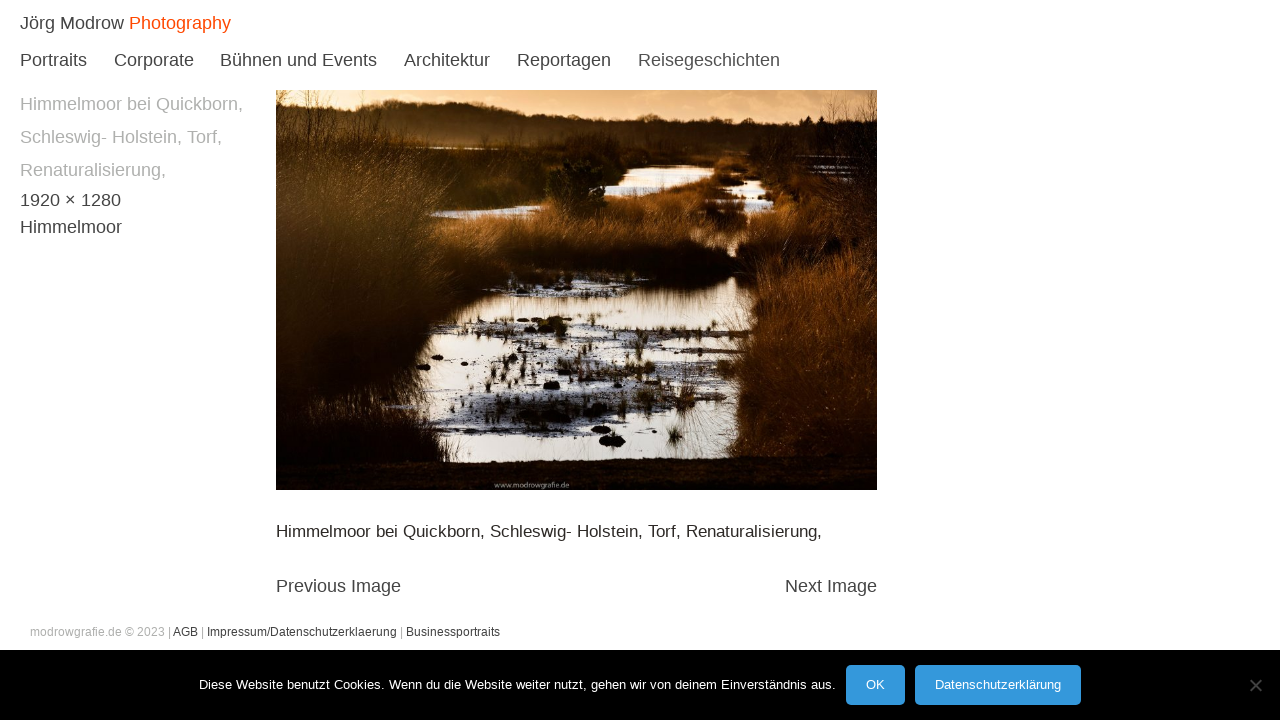

--- FILE ---
content_type: text/html; charset=UTF-8
request_url: https://modrowgrafie.de/uncategorized/himmelmoor/attachment/himmelmoor-bei-quickborn-schleswig-holstein-torf-renaturalisierung-18/
body_size: 11985
content:
<!DOCTYPE html>
<!--[if IE 7]>
<html class="ie ie7" lang="de">
<![endif]-->
<!--[if IE 8]>
<html class="ie ie8" lang="de">
<![endif]-->
<!--[if !(IE 7) | !(IE 8) ]><!-->
<html lang="de">
<!--<![endif]-->
<head>
	<meta charset="UTF-8">
	<meta name="viewport" content="initial-scale=1">
	<title>Jörg Modrow | Himmelmoor bei Quickborn, Schleswig- Holstein, Torf, Renaturalisierung,</title>
	<link rel="profile" href="http://gmpg.org/xfn/11">
	<link rel="pingback" href="https://modrowgrafie.de/xmlrpc.php">
	<link rel="shortcut icon" href="https://modrowgrafie.de/wp-content/themes/modrow/favicon.ico" />
	<!--[if lt IE 9]>
	<script src="https://modrowgrafie.de/wp-content/themes/portra/js/html5.js"></script>
	<![endif]-->
	<meta name='robots' content='index, follow, max-image-preview:large, max-snippet:-1, max-video-preview:-1' />
	<style>img:is([sizes="auto" i], [sizes^="auto," i]) { contain-intrinsic-size: 3000px 1500px }</style>
	
	<!-- This site is optimized with the Yoast SEO plugin v25.0 - https://yoast.com/wordpress/plugins/seo/ -->
	<link rel="canonical" href="https://modrowgrafie.de/uncategorized/himmelmoor/attachment/himmelmoor-bei-quickborn-schleswig-holstein-torf-renaturalisierung-18/" />
	<meta property="og:locale" content="de_DE" />
	<meta property="og:type" content="article" />
	<meta property="og:title" content="Jörg Modrow | Himmelmoor bei Quickborn, Schleswig- Holstein, Torf, Renaturalisierung," />
	<meta property="og:description" content="Himmelmoor bei Quickborn, Schleswig- Holstein, Torf, Renaturalisierung," />
	<meta property="og:url" content="https://modrowgrafie.de/uncategorized/himmelmoor/attachment/himmelmoor-bei-quickborn-schleswig-holstein-torf-renaturalisierung-18/" />
	<meta property="og:site_name" content="Jörg Modrow" />
	<meta property="article:modified_time" content="2022-09-21T19:22:27+00:00" />
	<meta property="og:image" content="https://modrowgrafie.de/uncategorized/himmelmoor/attachment/himmelmoor-bei-quickborn-schleswig-holstein-torf-renaturalisierung-18" />
	<meta property="og:image:width" content="1920" />
	<meta property="og:image:height" content="1280" />
	<meta property="og:image:type" content="image/jpeg" />
	<script type="application/ld+json" class="yoast-schema-graph">{"@context":"https://schema.org","@graph":[{"@type":"WebPage","@id":"https://modrowgrafie.de/uncategorized/himmelmoor/attachment/himmelmoor-bei-quickborn-schleswig-holstein-torf-renaturalisierung-18/","url":"https://modrowgrafie.de/uncategorized/himmelmoor/attachment/himmelmoor-bei-quickborn-schleswig-holstein-torf-renaturalisierung-18/","name":"Jörg Modrow | Himmelmoor bei Quickborn, Schleswig- Holstein, Torf, Renaturalisierung,","isPartOf":{"@id":"https://modrowgrafie.de/#website"},"primaryImageOfPage":{"@id":"https://modrowgrafie.de/uncategorized/himmelmoor/attachment/himmelmoor-bei-quickborn-schleswig-holstein-torf-renaturalisierung-18/#primaryimage"},"image":{"@id":"https://modrowgrafie.de/uncategorized/himmelmoor/attachment/himmelmoor-bei-quickborn-schleswig-holstein-torf-renaturalisierung-18/#primaryimage"},"thumbnailUrl":"https://modrowgrafie.de/wp-content/uploads/2022/02/Himmelmoor_7626-1.jpg","datePublished":"2022-02-22T14:19:02+00:00","dateModified":"2022-09-21T19:22:27+00:00","breadcrumb":{"@id":"https://modrowgrafie.de/uncategorized/himmelmoor/attachment/himmelmoor-bei-quickborn-schleswig-holstein-torf-renaturalisierung-18/#breadcrumb"},"inLanguage":"de","potentialAction":[{"@type":"ReadAction","target":["https://modrowgrafie.de/uncategorized/himmelmoor/attachment/himmelmoor-bei-quickborn-schleswig-holstein-torf-renaturalisierung-18/"]}]},{"@type":"ImageObject","inLanguage":"de","@id":"https://modrowgrafie.de/uncategorized/himmelmoor/attachment/himmelmoor-bei-quickborn-schleswig-holstein-torf-renaturalisierung-18/#primaryimage","url":"https://modrowgrafie.de/wp-content/uploads/2022/02/Himmelmoor_7626-1.jpg","contentUrl":"https://modrowgrafie.de/wp-content/uploads/2022/02/Himmelmoor_7626-1.jpg","width":1920,"height":1280,"caption":"Himmelmoor bei Quickborn, Schleswig- Holstein, Torf, Renaturalisierung,"},{"@type":"BreadcrumbList","@id":"https://modrowgrafie.de/uncategorized/himmelmoor/attachment/himmelmoor-bei-quickborn-schleswig-holstein-torf-renaturalisierung-18/#breadcrumb","itemListElement":[{"@type":"ListItem","position":1,"name":"Home","item":"https://modrowgrafie.de/"},{"@type":"ListItem","position":2,"name":"Himmelmoor","item":"https://modrowgrafie.de/uncategorized/himmelmoor/"},{"@type":"ListItem","position":3,"name":"Himmelmoor bei Quickborn, Schleswig- Holstein, Torf, Renaturalisierung,"}]},{"@type":"WebSite","@id":"https://modrowgrafie.de/#website","url":"https://modrowgrafie.de/","name":"Jörg Modrow","description":"Photography","potentialAction":[{"@type":"SearchAction","target":{"@type":"EntryPoint","urlTemplate":"https://modrowgrafie.de/?s={search_term_string}"},"query-input":{"@type":"PropertyValueSpecification","valueRequired":true,"valueName":"search_term_string"}}],"inLanguage":"de"}]}</script>
	<!-- / Yoast SEO plugin. -->


<link rel="alternate" type="application/rss+xml" title="Jörg Modrow &raquo; Feed" href="https://modrowgrafie.de/feed/" />
<link rel="alternate" type="application/rss+xml" title="Jörg Modrow &raquo; Kommentar-Feed" href="https://modrowgrafie.de/comments/feed/" />
<link rel="alternate" type="application/rss+xml" title="Jörg Modrow &raquo; Himmelmoor bei Quickborn, Schleswig- Holstein, Torf, Renaturalisierung,-Kommentar-Feed" href="https://modrowgrafie.de/uncategorized/himmelmoor/attachment/himmelmoor-bei-quickborn-schleswig-holstein-torf-renaturalisierung-18/feed/" />
		<!-- This site uses the Google Analytics by MonsterInsights plugin v9.5.2 - Using Analytics tracking - https://www.monsterinsights.com/ -->
							<script src="//www.googletagmanager.com/gtag/js?id=G-RQLVRHSBR4"  data-cfasync="false" data-wpfc-render="false" type="text/javascript" async></script>
			<script data-cfasync="false" data-wpfc-render="false" type="text/javascript">
				var mi_version = '9.5.2';
				var mi_track_user = true;
				var mi_no_track_reason = '';
								var MonsterInsightsDefaultLocations = {"page_location":"https:\/\/modrowgrafie.de\/uncategorized\/himmelmoor\/attachment\/himmelmoor-bei-quickborn-schleswig-holstein-torf-renaturalisierung-18\/"};
				if ( typeof MonsterInsightsPrivacyGuardFilter === 'function' ) {
					var MonsterInsightsLocations = (typeof MonsterInsightsExcludeQuery === 'object') ? MonsterInsightsPrivacyGuardFilter( MonsterInsightsExcludeQuery ) : MonsterInsightsPrivacyGuardFilter( MonsterInsightsDefaultLocations );
				} else {
					var MonsterInsightsLocations = (typeof MonsterInsightsExcludeQuery === 'object') ? MonsterInsightsExcludeQuery : MonsterInsightsDefaultLocations;
				}

								var disableStrs = [
										'ga-disable-G-RQLVRHSBR4',
									];

				/* Function to detect opted out users */
				function __gtagTrackerIsOptedOut() {
					for (var index = 0; index < disableStrs.length; index++) {
						if (document.cookie.indexOf(disableStrs[index] + '=true') > -1) {
							return true;
						}
					}

					return false;
				}

				/* Disable tracking if the opt-out cookie exists. */
				if (__gtagTrackerIsOptedOut()) {
					for (var index = 0; index < disableStrs.length; index++) {
						window[disableStrs[index]] = true;
					}
				}

				/* Opt-out function */
				function __gtagTrackerOptout() {
					for (var index = 0; index < disableStrs.length; index++) {
						document.cookie = disableStrs[index] + '=true; expires=Thu, 31 Dec 2099 23:59:59 UTC; path=/';
						window[disableStrs[index]] = true;
					}
				}

				if ('undefined' === typeof gaOptout) {
					function gaOptout() {
						__gtagTrackerOptout();
					}
				}
								window.dataLayer = window.dataLayer || [];

				window.MonsterInsightsDualTracker = {
					helpers: {},
					trackers: {},
				};
				if (mi_track_user) {
					function __gtagDataLayer() {
						dataLayer.push(arguments);
					}

					function __gtagTracker(type, name, parameters) {
						if (!parameters) {
							parameters = {};
						}

						if (parameters.send_to) {
							__gtagDataLayer.apply(null, arguments);
							return;
						}

						if (type === 'event') {
														parameters.send_to = monsterinsights_frontend.v4_id;
							var hookName = name;
							if (typeof parameters['event_category'] !== 'undefined') {
								hookName = parameters['event_category'] + ':' + name;
							}

							if (typeof MonsterInsightsDualTracker.trackers[hookName] !== 'undefined') {
								MonsterInsightsDualTracker.trackers[hookName](parameters);
							} else {
								__gtagDataLayer('event', name, parameters);
							}
							
						} else {
							__gtagDataLayer.apply(null, arguments);
						}
					}

					__gtagTracker('js', new Date());
					__gtagTracker('set', {
						'developer_id.dZGIzZG': true,
											});
					if ( MonsterInsightsLocations.page_location ) {
						__gtagTracker('set', MonsterInsightsLocations);
					}
										__gtagTracker('config', 'G-RQLVRHSBR4', {"forceSSL":"true","anonymize_ip":"true"} );
															window.gtag = __gtagTracker;										(function () {
						/* https://developers.google.com/analytics/devguides/collection/analyticsjs/ */
						/* ga and __gaTracker compatibility shim. */
						var noopfn = function () {
							return null;
						};
						var newtracker = function () {
							return new Tracker();
						};
						var Tracker = function () {
							return null;
						};
						var p = Tracker.prototype;
						p.get = noopfn;
						p.set = noopfn;
						p.send = function () {
							var args = Array.prototype.slice.call(arguments);
							args.unshift('send');
							__gaTracker.apply(null, args);
						};
						var __gaTracker = function () {
							var len = arguments.length;
							if (len === 0) {
								return;
							}
							var f = arguments[len - 1];
							if (typeof f !== 'object' || f === null || typeof f.hitCallback !== 'function') {
								if ('send' === arguments[0]) {
									var hitConverted, hitObject = false, action;
									if ('event' === arguments[1]) {
										if ('undefined' !== typeof arguments[3]) {
											hitObject = {
												'eventAction': arguments[3],
												'eventCategory': arguments[2],
												'eventLabel': arguments[4],
												'value': arguments[5] ? arguments[5] : 1,
											}
										}
									}
									if ('pageview' === arguments[1]) {
										if ('undefined' !== typeof arguments[2]) {
											hitObject = {
												'eventAction': 'page_view',
												'page_path': arguments[2],
											}
										}
									}
									if (typeof arguments[2] === 'object') {
										hitObject = arguments[2];
									}
									if (typeof arguments[5] === 'object') {
										Object.assign(hitObject, arguments[5]);
									}
									if ('undefined' !== typeof arguments[1].hitType) {
										hitObject = arguments[1];
										if ('pageview' === hitObject.hitType) {
											hitObject.eventAction = 'page_view';
										}
									}
									if (hitObject) {
										action = 'timing' === arguments[1].hitType ? 'timing_complete' : hitObject.eventAction;
										hitConverted = mapArgs(hitObject);
										__gtagTracker('event', action, hitConverted);
									}
								}
								return;
							}

							function mapArgs(args) {
								var arg, hit = {};
								var gaMap = {
									'eventCategory': 'event_category',
									'eventAction': 'event_action',
									'eventLabel': 'event_label',
									'eventValue': 'event_value',
									'nonInteraction': 'non_interaction',
									'timingCategory': 'event_category',
									'timingVar': 'name',
									'timingValue': 'value',
									'timingLabel': 'event_label',
									'page': 'page_path',
									'location': 'page_location',
									'title': 'page_title',
									'referrer' : 'page_referrer',
								};
								for (arg in args) {
																		if (!(!args.hasOwnProperty(arg) || !gaMap.hasOwnProperty(arg))) {
										hit[gaMap[arg]] = args[arg];
									} else {
										hit[arg] = args[arg];
									}
								}
								return hit;
							}

							try {
								f.hitCallback();
							} catch (ex) {
							}
						};
						__gaTracker.create = newtracker;
						__gaTracker.getByName = newtracker;
						__gaTracker.getAll = function () {
							return [];
						};
						__gaTracker.remove = noopfn;
						__gaTracker.loaded = true;
						window['__gaTracker'] = __gaTracker;
					})();
									} else {
										console.log("");
					(function () {
						function __gtagTracker() {
							return null;
						}

						window['__gtagTracker'] = __gtagTracker;
						window['gtag'] = __gtagTracker;
					})();
									}
			</script>
				<!-- / Google Analytics by MonsterInsights -->
			<script type="text/javascript">
		/* Google Analytics Opt-Out by WP-Buddy | https://wp-buddy.com/products/plugins/google-analytics-opt-out */
						var gaoop_disable_strs = disableStrs;
				for (var index = 0; index < disableStrs.length; index++) {
			if (document.cookie.indexOf(disableStrs[index] + '=true') > -1) {
				window[disableStrs[index]] = true; // for Monster Insights
			}
		}

		function gaoop_analytics_optout() {
			for (var index = 0; index < disableStrs.length; index++) {
				document.cookie = disableStrs[index] + '=true; expires=Thu, 31 Dec 2099 23:59:59 UTC; SameSite=Strict; path=/';
				window[disableStrs[index]] = true; // for Monster Insights
			}
			alert('Vielen Dank. Wir haben ein Cookie gesetzt damit Google Analytics bei Deinem nächsten Besuch keine Daten mehr sammeln kann.');		}
			</script>
	<script type="text/javascript">
/* <![CDATA[ */
window._wpemojiSettings = {"baseUrl":"https:\/\/s.w.org\/images\/core\/emoji\/16.0.1\/72x72\/","ext":".png","svgUrl":"https:\/\/s.w.org\/images\/core\/emoji\/16.0.1\/svg\/","svgExt":".svg","source":{"concatemoji":"https:\/\/modrowgrafie.de\/wp-includes\/js\/wp-emoji-release.min.js?ver=6.8.3"}};
/*! This file is auto-generated */
!function(s,n){var o,i,e;function c(e){try{var t={supportTests:e,timestamp:(new Date).valueOf()};sessionStorage.setItem(o,JSON.stringify(t))}catch(e){}}function p(e,t,n){e.clearRect(0,0,e.canvas.width,e.canvas.height),e.fillText(t,0,0);var t=new Uint32Array(e.getImageData(0,0,e.canvas.width,e.canvas.height).data),a=(e.clearRect(0,0,e.canvas.width,e.canvas.height),e.fillText(n,0,0),new Uint32Array(e.getImageData(0,0,e.canvas.width,e.canvas.height).data));return t.every(function(e,t){return e===a[t]})}function u(e,t){e.clearRect(0,0,e.canvas.width,e.canvas.height),e.fillText(t,0,0);for(var n=e.getImageData(16,16,1,1),a=0;a<n.data.length;a++)if(0!==n.data[a])return!1;return!0}function f(e,t,n,a){switch(t){case"flag":return n(e,"\ud83c\udff3\ufe0f\u200d\u26a7\ufe0f","\ud83c\udff3\ufe0f\u200b\u26a7\ufe0f")?!1:!n(e,"\ud83c\udde8\ud83c\uddf6","\ud83c\udde8\u200b\ud83c\uddf6")&&!n(e,"\ud83c\udff4\udb40\udc67\udb40\udc62\udb40\udc65\udb40\udc6e\udb40\udc67\udb40\udc7f","\ud83c\udff4\u200b\udb40\udc67\u200b\udb40\udc62\u200b\udb40\udc65\u200b\udb40\udc6e\u200b\udb40\udc67\u200b\udb40\udc7f");case"emoji":return!a(e,"\ud83e\udedf")}return!1}function g(e,t,n,a){var r="undefined"!=typeof WorkerGlobalScope&&self instanceof WorkerGlobalScope?new OffscreenCanvas(300,150):s.createElement("canvas"),o=r.getContext("2d",{willReadFrequently:!0}),i=(o.textBaseline="top",o.font="600 32px Arial",{});return e.forEach(function(e){i[e]=t(o,e,n,a)}),i}function t(e){var t=s.createElement("script");t.src=e,t.defer=!0,s.head.appendChild(t)}"undefined"!=typeof Promise&&(o="wpEmojiSettingsSupports",i=["flag","emoji"],n.supports={everything:!0,everythingExceptFlag:!0},e=new Promise(function(e){s.addEventListener("DOMContentLoaded",e,{once:!0})}),new Promise(function(t){var n=function(){try{var e=JSON.parse(sessionStorage.getItem(o));if("object"==typeof e&&"number"==typeof e.timestamp&&(new Date).valueOf()<e.timestamp+604800&&"object"==typeof e.supportTests)return e.supportTests}catch(e){}return null}();if(!n){if("undefined"!=typeof Worker&&"undefined"!=typeof OffscreenCanvas&&"undefined"!=typeof URL&&URL.createObjectURL&&"undefined"!=typeof Blob)try{var e="postMessage("+g.toString()+"("+[JSON.stringify(i),f.toString(),p.toString(),u.toString()].join(",")+"));",a=new Blob([e],{type:"text/javascript"}),r=new Worker(URL.createObjectURL(a),{name:"wpTestEmojiSupports"});return void(r.onmessage=function(e){c(n=e.data),r.terminate(),t(n)})}catch(e){}c(n=g(i,f,p,u))}t(n)}).then(function(e){for(var t in e)n.supports[t]=e[t],n.supports.everything=n.supports.everything&&n.supports[t],"flag"!==t&&(n.supports.everythingExceptFlag=n.supports.everythingExceptFlag&&n.supports[t]);n.supports.everythingExceptFlag=n.supports.everythingExceptFlag&&!n.supports.flag,n.DOMReady=!1,n.readyCallback=function(){n.DOMReady=!0}}).then(function(){return e}).then(function(){var e;n.supports.everything||(n.readyCallback(),(e=n.source||{}).concatemoji?t(e.concatemoji):e.wpemoji&&e.twemoji&&(t(e.twemoji),t(e.wpemoji)))}))}((window,document),window._wpemojiSettings);
/* ]]> */
</script>
<style id='wp-emoji-styles-inline-css' type='text/css'>

	img.wp-smiley, img.emoji {
		display: inline !important;
		border: none !important;
		box-shadow: none !important;
		height: 1em !important;
		width: 1em !important;
		margin: 0 0.07em !important;
		vertical-align: -0.1em !important;
		background: none !important;
		padding: 0 !important;
	}
</style>
<link rel='stylesheet' id='wp-block-library-css' href='https://modrowgrafie.de/wp-includes/css/dist/block-library/style.min.css?ver=6.8.3' type='text/css' media='all' />
<style id='classic-theme-styles-inline-css' type='text/css'>
/*! This file is auto-generated */
.wp-block-button__link{color:#fff;background-color:#32373c;border-radius:9999px;box-shadow:none;text-decoration:none;padding:calc(.667em + 2px) calc(1.333em + 2px);font-size:1.125em}.wp-block-file__button{background:#32373c;color:#fff;text-decoration:none}
</style>
<style id='global-styles-inline-css' type='text/css'>
:root{--wp--preset--aspect-ratio--square: 1;--wp--preset--aspect-ratio--4-3: 4/3;--wp--preset--aspect-ratio--3-4: 3/4;--wp--preset--aspect-ratio--3-2: 3/2;--wp--preset--aspect-ratio--2-3: 2/3;--wp--preset--aspect-ratio--16-9: 16/9;--wp--preset--aspect-ratio--9-16: 9/16;--wp--preset--color--black: #000000;--wp--preset--color--cyan-bluish-gray: #abb8c3;--wp--preset--color--white: #ffffff;--wp--preset--color--pale-pink: #f78da7;--wp--preset--color--vivid-red: #cf2e2e;--wp--preset--color--luminous-vivid-orange: #ff6900;--wp--preset--color--luminous-vivid-amber: #fcb900;--wp--preset--color--light-green-cyan: #7bdcb5;--wp--preset--color--vivid-green-cyan: #00d084;--wp--preset--color--pale-cyan-blue: #8ed1fc;--wp--preset--color--vivid-cyan-blue: #0693e3;--wp--preset--color--vivid-purple: #9b51e0;--wp--preset--gradient--vivid-cyan-blue-to-vivid-purple: linear-gradient(135deg,rgba(6,147,227,1) 0%,rgb(155,81,224) 100%);--wp--preset--gradient--light-green-cyan-to-vivid-green-cyan: linear-gradient(135deg,rgb(122,220,180) 0%,rgb(0,208,130) 100%);--wp--preset--gradient--luminous-vivid-amber-to-luminous-vivid-orange: linear-gradient(135deg,rgba(252,185,0,1) 0%,rgba(255,105,0,1) 100%);--wp--preset--gradient--luminous-vivid-orange-to-vivid-red: linear-gradient(135deg,rgba(255,105,0,1) 0%,rgb(207,46,46) 100%);--wp--preset--gradient--very-light-gray-to-cyan-bluish-gray: linear-gradient(135deg,rgb(238,238,238) 0%,rgb(169,184,195) 100%);--wp--preset--gradient--cool-to-warm-spectrum: linear-gradient(135deg,rgb(74,234,220) 0%,rgb(151,120,209) 20%,rgb(207,42,186) 40%,rgb(238,44,130) 60%,rgb(251,105,98) 80%,rgb(254,248,76) 100%);--wp--preset--gradient--blush-light-purple: linear-gradient(135deg,rgb(255,206,236) 0%,rgb(152,150,240) 100%);--wp--preset--gradient--blush-bordeaux: linear-gradient(135deg,rgb(254,205,165) 0%,rgb(254,45,45) 50%,rgb(107,0,62) 100%);--wp--preset--gradient--luminous-dusk: linear-gradient(135deg,rgb(255,203,112) 0%,rgb(199,81,192) 50%,rgb(65,88,208) 100%);--wp--preset--gradient--pale-ocean: linear-gradient(135deg,rgb(255,245,203) 0%,rgb(182,227,212) 50%,rgb(51,167,181) 100%);--wp--preset--gradient--electric-grass: linear-gradient(135deg,rgb(202,248,128) 0%,rgb(113,206,126) 100%);--wp--preset--gradient--midnight: linear-gradient(135deg,rgb(2,3,129) 0%,rgb(40,116,252) 100%);--wp--preset--font-size--small: 13px;--wp--preset--font-size--medium: 20px;--wp--preset--font-size--large: 36px;--wp--preset--font-size--x-large: 42px;--wp--preset--spacing--20: 0.44rem;--wp--preset--spacing--30: 0.67rem;--wp--preset--spacing--40: 1rem;--wp--preset--spacing--50: 1.5rem;--wp--preset--spacing--60: 2.25rem;--wp--preset--spacing--70: 3.38rem;--wp--preset--spacing--80: 5.06rem;--wp--preset--shadow--natural: 6px 6px 9px rgba(0, 0, 0, 0.2);--wp--preset--shadow--deep: 12px 12px 50px rgba(0, 0, 0, 0.4);--wp--preset--shadow--sharp: 6px 6px 0px rgba(0, 0, 0, 0.2);--wp--preset--shadow--outlined: 6px 6px 0px -3px rgba(255, 255, 255, 1), 6px 6px rgba(0, 0, 0, 1);--wp--preset--shadow--crisp: 6px 6px 0px rgba(0, 0, 0, 1);}:where(.is-layout-flex){gap: 0.5em;}:where(.is-layout-grid){gap: 0.5em;}body .is-layout-flex{display: flex;}.is-layout-flex{flex-wrap: wrap;align-items: center;}.is-layout-flex > :is(*, div){margin: 0;}body .is-layout-grid{display: grid;}.is-layout-grid > :is(*, div){margin: 0;}:where(.wp-block-columns.is-layout-flex){gap: 2em;}:where(.wp-block-columns.is-layout-grid){gap: 2em;}:where(.wp-block-post-template.is-layout-flex){gap: 1.25em;}:where(.wp-block-post-template.is-layout-grid){gap: 1.25em;}.has-black-color{color: var(--wp--preset--color--black) !important;}.has-cyan-bluish-gray-color{color: var(--wp--preset--color--cyan-bluish-gray) !important;}.has-white-color{color: var(--wp--preset--color--white) !important;}.has-pale-pink-color{color: var(--wp--preset--color--pale-pink) !important;}.has-vivid-red-color{color: var(--wp--preset--color--vivid-red) !important;}.has-luminous-vivid-orange-color{color: var(--wp--preset--color--luminous-vivid-orange) !important;}.has-luminous-vivid-amber-color{color: var(--wp--preset--color--luminous-vivid-amber) !important;}.has-light-green-cyan-color{color: var(--wp--preset--color--light-green-cyan) !important;}.has-vivid-green-cyan-color{color: var(--wp--preset--color--vivid-green-cyan) !important;}.has-pale-cyan-blue-color{color: var(--wp--preset--color--pale-cyan-blue) !important;}.has-vivid-cyan-blue-color{color: var(--wp--preset--color--vivid-cyan-blue) !important;}.has-vivid-purple-color{color: var(--wp--preset--color--vivid-purple) !important;}.has-black-background-color{background-color: var(--wp--preset--color--black) !important;}.has-cyan-bluish-gray-background-color{background-color: var(--wp--preset--color--cyan-bluish-gray) !important;}.has-white-background-color{background-color: var(--wp--preset--color--white) !important;}.has-pale-pink-background-color{background-color: var(--wp--preset--color--pale-pink) !important;}.has-vivid-red-background-color{background-color: var(--wp--preset--color--vivid-red) !important;}.has-luminous-vivid-orange-background-color{background-color: var(--wp--preset--color--luminous-vivid-orange) !important;}.has-luminous-vivid-amber-background-color{background-color: var(--wp--preset--color--luminous-vivid-amber) !important;}.has-light-green-cyan-background-color{background-color: var(--wp--preset--color--light-green-cyan) !important;}.has-vivid-green-cyan-background-color{background-color: var(--wp--preset--color--vivid-green-cyan) !important;}.has-pale-cyan-blue-background-color{background-color: var(--wp--preset--color--pale-cyan-blue) !important;}.has-vivid-cyan-blue-background-color{background-color: var(--wp--preset--color--vivid-cyan-blue) !important;}.has-vivid-purple-background-color{background-color: var(--wp--preset--color--vivid-purple) !important;}.has-black-border-color{border-color: var(--wp--preset--color--black) !important;}.has-cyan-bluish-gray-border-color{border-color: var(--wp--preset--color--cyan-bluish-gray) !important;}.has-white-border-color{border-color: var(--wp--preset--color--white) !important;}.has-pale-pink-border-color{border-color: var(--wp--preset--color--pale-pink) !important;}.has-vivid-red-border-color{border-color: var(--wp--preset--color--vivid-red) !important;}.has-luminous-vivid-orange-border-color{border-color: var(--wp--preset--color--luminous-vivid-orange) !important;}.has-luminous-vivid-amber-border-color{border-color: var(--wp--preset--color--luminous-vivid-amber) !important;}.has-light-green-cyan-border-color{border-color: var(--wp--preset--color--light-green-cyan) !important;}.has-vivid-green-cyan-border-color{border-color: var(--wp--preset--color--vivid-green-cyan) !important;}.has-pale-cyan-blue-border-color{border-color: var(--wp--preset--color--pale-cyan-blue) !important;}.has-vivid-cyan-blue-border-color{border-color: var(--wp--preset--color--vivid-cyan-blue) !important;}.has-vivid-purple-border-color{border-color: var(--wp--preset--color--vivid-purple) !important;}.has-vivid-cyan-blue-to-vivid-purple-gradient-background{background: var(--wp--preset--gradient--vivid-cyan-blue-to-vivid-purple) !important;}.has-light-green-cyan-to-vivid-green-cyan-gradient-background{background: var(--wp--preset--gradient--light-green-cyan-to-vivid-green-cyan) !important;}.has-luminous-vivid-amber-to-luminous-vivid-orange-gradient-background{background: var(--wp--preset--gradient--luminous-vivid-amber-to-luminous-vivid-orange) !important;}.has-luminous-vivid-orange-to-vivid-red-gradient-background{background: var(--wp--preset--gradient--luminous-vivid-orange-to-vivid-red) !important;}.has-very-light-gray-to-cyan-bluish-gray-gradient-background{background: var(--wp--preset--gradient--very-light-gray-to-cyan-bluish-gray) !important;}.has-cool-to-warm-spectrum-gradient-background{background: var(--wp--preset--gradient--cool-to-warm-spectrum) !important;}.has-blush-light-purple-gradient-background{background: var(--wp--preset--gradient--blush-light-purple) !important;}.has-blush-bordeaux-gradient-background{background: var(--wp--preset--gradient--blush-bordeaux) !important;}.has-luminous-dusk-gradient-background{background: var(--wp--preset--gradient--luminous-dusk) !important;}.has-pale-ocean-gradient-background{background: var(--wp--preset--gradient--pale-ocean) !important;}.has-electric-grass-gradient-background{background: var(--wp--preset--gradient--electric-grass) !important;}.has-midnight-gradient-background{background: var(--wp--preset--gradient--midnight) !important;}.has-small-font-size{font-size: var(--wp--preset--font-size--small) !important;}.has-medium-font-size{font-size: var(--wp--preset--font-size--medium) !important;}.has-large-font-size{font-size: var(--wp--preset--font-size--large) !important;}.has-x-large-font-size{font-size: var(--wp--preset--font-size--x-large) !important;}
:where(.wp-block-post-template.is-layout-flex){gap: 1.25em;}:where(.wp-block-post-template.is-layout-grid){gap: 1.25em;}
:where(.wp-block-columns.is-layout-flex){gap: 2em;}:where(.wp-block-columns.is-layout-grid){gap: 2em;}
:root :where(.wp-block-pullquote){font-size: 1.5em;line-height: 1.6;}
</style>
<link rel='stylesheet' id='cookie-notice-front-css' href='https://modrowgrafie.de/wp-content/plugins/cookie-notice/css/front.min.css?ver=2.5.6' type='text/css' media='all' />
<link rel='stylesheet' id='eeb-css-frontend-css' href='https://modrowgrafie.de/wp-content/plugins/email-encoder-bundle/core/includes/assets/css/style.css?ver=250513-64528' type='text/css' media='all' />
<link rel='stylesheet' id='genericons-css' href='https://modrowgrafie.de/wp-content/themes/modrow/genericons/genericons.css?ver=3.0.2' type='text/css' media='all' />
<link rel='stylesheet' id='bootstrap-css-css' href='https://modrowgrafie.de/wp-content/themes/modrow/css/bootstrap.min.css?ver=6.8.3' type='text/css' media='all' />
<link rel='stylesheet' id='portra-style-css' href='https://modrowgrafie.de/wp-content/themes/modrow/style.css?ver=6.8.3' type='text/css' media='all' />
<style id='portra-style-inline-css' type='text/css'>
html {
	height: 100%;
}
</style>
<style id='akismet-widget-style-inline-css' type='text/css'>

			.a-stats {
				--akismet-color-mid-green: #357b49;
				--akismet-color-white: #fff;
				--akismet-color-light-grey: #f6f7f7;

				max-width: 350px;
				width: auto;
			}

			.a-stats * {
				all: unset;
				box-sizing: border-box;
			}

			.a-stats strong {
				font-weight: 600;
			}

			.a-stats a.a-stats__link,
			.a-stats a.a-stats__link:visited,
			.a-stats a.a-stats__link:active {
				background: var(--akismet-color-mid-green);
				border: none;
				box-shadow: none;
				border-radius: 8px;
				color: var(--akismet-color-white);
				cursor: pointer;
				display: block;
				font-family: -apple-system, BlinkMacSystemFont, 'Segoe UI', 'Roboto', 'Oxygen-Sans', 'Ubuntu', 'Cantarell', 'Helvetica Neue', sans-serif;
				font-weight: 500;
				padding: 12px;
				text-align: center;
				text-decoration: none;
				transition: all 0.2s ease;
			}

			/* Extra specificity to deal with TwentyTwentyOne focus style */
			.widget .a-stats a.a-stats__link:focus {
				background: var(--akismet-color-mid-green);
				color: var(--akismet-color-white);
				text-decoration: none;
			}

			.a-stats a.a-stats__link:hover {
				filter: brightness(110%);
				box-shadow: 0 4px 12px rgba(0, 0, 0, 0.06), 0 0 2px rgba(0, 0, 0, 0.16);
			}

			.a-stats .count {
				color: var(--akismet-color-white);
				display: block;
				font-size: 1.5em;
				line-height: 1.4;
				padding: 0 13px;
				white-space: nowrap;
			}
		
</style>
<script type="text/javascript" src="https://modrowgrafie.de/wp-content/plugins/google-analytics-for-wordpress/assets/js/frontend-gtag.min.js?ver=9.5.2" id="monsterinsights-frontend-script-js" async="async" data-wp-strategy="async"></script>
<script data-cfasync="false" data-wpfc-render="false" type="text/javascript" id='monsterinsights-frontend-script-js-extra'>/* <![CDATA[ */
var monsterinsights_frontend = {"js_events_tracking":"true","download_extensions":"doc,pdf,ppt,zip,xls,docx,pptx,xlsx","inbound_paths":"[]","home_url":"https:\/\/modrowgrafie.de","hash_tracking":"false","v4_id":"G-RQLVRHSBR4"};/* ]]> */
</script>
<script type="text/javascript" src="https://modrowgrafie.de/wp-includes/js/jquery/jquery.min.js?ver=3.7.1" id="jquery-core-js"></script>
<script type="text/javascript" src="https://modrowgrafie.de/wp-includes/js/jquery/jquery-migrate.min.js?ver=3.4.1" id="jquery-migrate-js"></script>
<script type="text/javascript" src="https://modrowgrafie.de/wp-content/plugins/email-encoder-bundle/core/includes/assets/js/custom.js?ver=250513-64528" id="eeb-js-frontend-js"></script>
<link rel="https://api.w.org/" href="https://modrowgrafie.de/wp-json/" /><link rel="alternate" title="JSON" type="application/json" href="https://modrowgrafie.de/wp-json/wp/v2/media/6716" /><link rel="EditURI" type="application/rsd+xml" title="RSD" href="https://modrowgrafie.de/xmlrpc.php?rsd" />
<meta name="generator" content="WordPress 6.8.3" />
<link rel='shortlink' href='https://modrowgrafie.de/?p=6716' />
<link rel="alternate" title="oEmbed (JSON)" type="application/json+oembed" href="https://modrowgrafie.de/wp-json/oembed/1.0/embed?url=https%3A%2F%2Fmodrowgrafie.de%2Funcategorized%2Fhimmelmoor%2Fattachment%2Fhimmelmoor-bei-quickborn-schleswig-holstein-torf-renaturalisierung-18%2F" />
<link rel="alternate" title="oEmbed (XML)" type="text/xml+oembed" href="https://modrowgrafie.de/wp-json/oembed/1.0/embed?url=https%3A%2F%2Fmodrowgrafie.de%2Funcategorized%2Fhimmelmoor%2Fattachment%2Fhimmelmoor-bei-quickborn-schleswig-holstein-torf-renaturalisierung-18%2F&#038;format=xml" />
<style type="text/css">/** Google Analytics Opt Out Custom CSS **/.gaoop {color: #ffffff; line-height: 2; position: fixed; bottom: 0; left: 0; width: 100%; -webkit-box-shadow: 0 4px 15px rgba(0, 0, 0, 0.4); -moz-box-shadow: 0 4px 15px rgba(0, 0, 0, 0.4); box-shadow: 0 4px 15px rgba(0, 0, 0, 0.4); background-color: #0E90D2; padding: 1rem; margin: 0; display: flex; align-items: center; justify-content: space-between; } .gaoop-hidden {display: none; } .gaoop-checkbox:checked + .gaoop {width: auto; right: 0; left: auto; opacity: 0.5; ms-filter: "progid:DXImageTransform.Microsoft.Alpha(Opacity=50)"; filter: alpha(opacity=50); -moz-opacity: 0.5; -khtml-opacity: 0.5; } .gaoop-checkbox:checked + .gaoop .gaoop-close-icon {display: none; } .gaoop-checkbox:checked + .gaoop .gaoop-opt-out-content {display: none; } input.gaoop-checkbox {display: none; } .gaoop a {color: #67C2F0; text-decoration: none; } .gaoop a:hover {color: #ffffff; text-decoration: underline; } .gaoop-info-icon {margin: 0; padding: 0; cursor: pointer; } .gaoop svg {position: relative; margin: 0; padding: 0; width: auto; height: 25px; } .gaoop-close-icon {cursor: pointer; position: relative; opacity: 0.5; ms-filter: "progid:DXImageTransform.Microsoft.Alpha(Opacity=50)"; filter: alpha(opacity=50); -moz-opacity: 0.5; -khtml-opacity: 0.5; margin: 0; padding: 0; text-align: center; vertical-align: top; display: inline-block; } .gaoop-close-icon:hover {z-index: 1; opacity: 1; ms-filter: "progid:DXImageTransform.Microsoft.Alpha(Opacity=100)"; filter: alpha(opacity=100); -moz-opacity: 1; -khtml-opacity: 1; } .gaoop_closed .gaoop-opt-out-link, .gaoop_closed .gaoop-close-icon {display: none; } .gaoop_closed:hover {opacity: 1; ms-filter: "progid:DXImageTransform.Microsoft.Alpha(Opacity=100)"; filter: alpha(opacity=100); -moz-opacity: 1; -khtml-opacity: 1; } .gaoop_closed .gaoop-opt-out-content {display: none; } .gaoop_closed .gaoop-info-icon {width: 100%; } .gaoop-opt-out-content {display: inline-block; vertical-align: top; } </style></head>

<body class="attachment wp-singular attachment-template-default single single-attachment postid-6716 attachmentid-6716 attachment-jpeg wp-theme-portra wp-child-theme-modrow cookies-not-set">
<div id="page" class="hfeed site">
	<div class="container">
		<div class="row">
			<div class="col-md-12">
				<header id="masthead" class="site-header">
					<h1 class="site-title"><a href="https://modrowgrafie.de/" rel="home">Jörg Modrow</a>
					<div class="site-description">Photography</div></h1>
					<h1 class="menu-toggle"><span class="genericon genericon-menu"></span></h1>

					<nav id="primary-navigation" class="site-navigation primary-navigation">
						<a class="screen-reader-text skip-link" href="#content">Skip to content</a>
						<span id="navigation-close">&#10005;</span>
						<div id="top-main-menu" class="menu-main-menu-container"><ul id="menu-main-menu" class="nav-menu"><li id="menu-item-5153" class="menu-item menu-item-type-taxonomy menu-item-object-category menu-item-5153"><a href="https://modrowgrafie.de/category/portraits/">Portraits</a></li>
<li id="menu-item-7515" class="menu-item menu-item-type-taxonomy menu-item-object-category menu-item-7515"><a href="https://modrowgrafie.de/category/corporate/">Corporate</a></li>
<li id="menu-item-7147" class="menu-item menu-item-type-taxonomy menu-item-object-category menu-item-7147"><a href="https://modrowgrafie.de/category/eventfotografie-buehnenfotografie/">Bühnen und Events</a></li>
<li id="menu-item-6643" class="menu-item menu-item-type-taxonomy menu-item-object-category menu-item-6643"><a href="https://modrowgrafie.de/category/architekturfotografie/">Architektur</a></li>
<li id="menu-item-5578" class="menu-item menu-item-type-taxonomy menu-item-object-category menu-item-5578"><a href="https://modrowgrafie.de/category/reportagen/">Reportagen</a></li>
<li id="menu-item-5285" class="menu-item menu-item-type-taxonomy menu-item-object-category menu-item-5285"><a href="https://modrowgrafie.de/category/reisegeschichten/">Reisegeschichten</a></li>
<li id="menu-item-7522" class="menu-item menu-item-type-post_type menu-item-object-page menu-item-7522"><a href="https://modrowgrafie.de/kontakt-agb/">Kontakt</a></li>
<li id="menu-item-7645" class="button menu-item menu-item-type-custom menu-item-object-custom menu-item-7645"><a href="https://joergmodrow.com/">joergmodrow.com</a></li>
</ul></div>											</nav>
				</header><!-- #masthead -->
			</div>
		</div>
	</div>

	<div id="main" class="site-main">
	<section id="primary" class="content-area image-attachment">
		<div id="content" class="site-content" role="main">


			<header class="entry-header">
				<h1 class="entry-title">Himmelmoor bei Quickborn, Schleswig- Holstein, Torf, Renaturalisierung,</h1>				<div class="entry-meta">
					<div class="full-size-link">
						<a href="https://modrowgrafie.de/wp-content/uploads/2022/02/Himmelmoor_7626-1.jpg">1920 &times; 1280</a>
					</div>
					<div class="parent-post-link">
						<a href="https://modrowgrafie.de/uncategorized/himmelmoor/" rel="gallery">Himmelmoor</a>
					</div>
				</div>
			</header><!--
			--><article id="post-6716" class="post-6716 attachment type-attachment status-inherit hentry">
				<div class="entry-content">
					<div class="entry-attachment">
						<div class="attachment">
							<a href="https://modrowgrafie.de/uncategorized/himmelmoor/attachment/himmelmoor-bei-quickborn-schleswig-holstein-torf-renaturalisierung/" rel="attachment"><img width="810" height="540" src="https://modrowgrafie.de/wp-content/uploads/2022/02/Himmelmoor_7626-1.jpg" class="attachment-810x810 size-810x810" alt="" decoding="async" fetchpriority="high" srcset="https://modrowgrafie.de/wp-content/uploads/2022/02/Himmelmoor_7626-1.jpg 1920w, https://modrowgrafie.de/wp-content/uploads/2022/02/Himmelmoor_7626-1-450x300.jpg 450w, https://modrowgrafie.de/wp-content/uploads/2022/02/Himmelmoor_7626-1-1024x683.jpg 1024w, https://modrowgrafie.de/wp-content/uploads/2022/02/Himmelmoor_7626-1-768x512.jpg 768w, https://modrowgrafie.de/wp-content/uploads/2022/02/Himmelmoor_7626-1-1536x1024.jpg 1536w, https://modrowgrafie.de/wp-content/uploads/2022/02/Himmelmoor_7626-1-1080x720.jpg 1080w, https://modrowgrafie.de/wp-content/uploads/2022/02/Himmelmoor_7626-1-915x610.jpg 915w" sizes="(max-width: 810px) 100vw, 810px" /></a>						</div><!-- .attachment -->
							<div class="entry-caption">
							<p>Himmelmoor bei Quickborn, Schleswig- Holstein, Torf, Renaturalisierung,</p>
						</div><!-- .entry-caption -->
						</div><!-- .entry-attachment -->
					
					<nav id="image-navigation" class="navigation image-navigation">
						<div class="nav-links">
						<a href='https://modrowgrafie.de/uncategorized/himmelmoor/attachment/himmelmoor-bei-quickborn-schleswig-holstein-torf-renaturalisierung-7/'><div class="previous-image">Previous Image</div></a>						<a href='https://modrowgrafie.de/uncategorized/himmelmoor/attachment/himmelmoor-bei-quickborn-schleswig-holstein-torf-renaturalisierung-16/'><div class="next-image">Next Image</div></a>						</div><!-- .nav-links -->
					</nav><!-- #image-navigation -->
				</div><!-- .entry-content -->
			</article><!-- #post-## -->


		</div><!-- #content -->
	</section><!-- #primary -->


			

			<footer id="colophon" class="site-footer"> <span class="copyright">modrowgrafie.de © 2023 | <a href="https://modrowgrafie.de/agb/">AGB</a> | <a href="https://modrowgrafie.de/impressum/">Impressum/Datenschutzerklaerung</a> | <a href="https://businessportraits.modrowgrafie.de/">Businessportraits</a></span></footer>

		<span id="infinite-loader">
		<span></span>
		<span></span>
		<span></span>
		</span>

		<script type="speculationrules">
{"prefetch":[{"source":"document","where":{"and":[{"href_matches":"\/*"},{"not":{"href_matches":["\/wp-*.php","\/wp-admin\/*","\/wp-content\/uploads\/*","\/wp-content\/*","\/wp-content\/plugins\/*","\/wp-content\/themes\/modrow\/*","\/wp-content\/themes\/portra\/*","\/*\\?(.+)"]}},{"not":{"selector_matches":"a[rel~=\"nofollow\"]"}},{"not":{"selector_matches":".no-prefetch, .no-prefetch a"}}]},"eagerness":"conservative"}]}
</script>
<script type="text/javascript" id="cookie-notice-front-js-before">
/* <![CDATA[ */
var cnArgs = {"ajaxUrl":"https:\/\/modrowgrafie.de\/wp-admin\/admin-ajax.php","nonce":"b2f2cbf2b7","hideEffect":"fade","position":"bottom","onScroll":false,"onScrollOffset":100,"onClick":false,"cookieName":"cookie_notice_accepted","cookieTime":2592000,"cookieTimeRejected":2592000,"globalCookie":false,"redirection":false,"cache":false,"revokeCookies":false,"revokeCookiesOpt":"automatic"};
/* ]]> */
</script>
<script type="text/javascript" src="https://modrowgrafie.de/wp-content/plugins/cookie-notice/js/front.min.js?ver=2.5.6" id="cookie-notice-front-js"></script>
<script type="text/javascript" id="eeb-js-ajax-ef-js-extra">
/* <![CDATA[ */
var eeb_ef = {"ajaxurl":"https:\/\/modrowgrafie.de\/wp-admin\/admin-ajax.php","security":"264312853f"};
/* ]]> */
</script>
<script type="text/javascript" src="https://modrowgrafie.de/wp-content/plugins/email-encoder-bundle/core/includes/assets/js/encoder-form.js?ver=250513-64528" id="eeb-js-ajax-ef-js"></script>
<script type="text/javascript" src="https://modrowgrafie.de/wp-content/plugins/google-analytics-opt-out/js/frontend.js?ver=6.8.3" id="goop-js"></script>
<script type="text/javascript" src="https://modrowgrafie.de/wp-content/themes/modrow/js/functions.js?ver=20140319" id="modrow-script-js"></script>
<script type="text/javascript" src="https://modrowgrafie.de/wp-content/themes/modrow/js/bootstrap.min.js?ver=3.3.5" id="bootstrap-js-js"></script>
<script type="text/javascript" src="https://modrowgrafie.de/wp-includes/js/comment-reply.min.js?ver=6.8.3" id="comment-reply-js" async="async" data-wp-strategy="async"></script>

		<!-- Cookie Notice plugin v2.5.6 by Hu-manity.co https://hu-manity.co/ -->
		<div id="cookie-notice" role="dialog" class="cookie-notice-hidden cookie-revoke-hidden cn-position-bottom" aria-label="Cookie Notice" style="background-color: rgba(0,0,0,1);"><div class="cookie-notice-container" style="color: #fff"><span id="cn-notice-text" class="cn-text-container">Diese Website benutzt Cookies. Wenn du die Website weiter nutzt, gehen wir von deinem Einverständnis aus.</span><span id="cn-notice-buttons" class="cn-buttons-container"><a href="#" id="cn-accept-cookie" data-cookie-set="accept" class="cn-set-cookie cn-button cn-button-custom button" aria-label="OK">OK</a><a href="https://modrowgrafie.de/impressum/" target="_blank" id="cn-more-info" class="cn-more-info cn-button cn-button-custom button" aria-label="Datenschutzerklärung">Datenschutzerklärung</a></span><span id="cn-close-notice" data-cookie-set="accept" class="cn-close-icon" title="Nein"></span></div>
			
		</div>
		<!-- / Cookie Notice plugin -->	</body>
</html>
